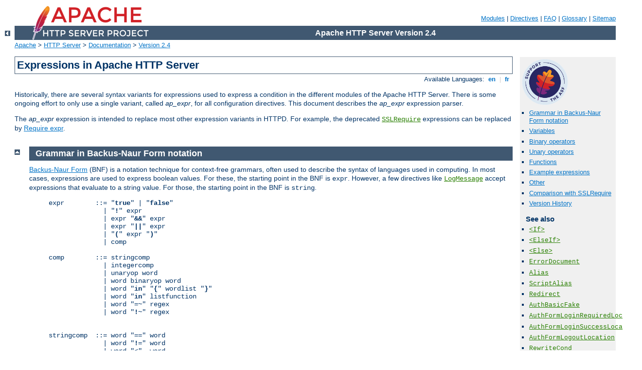

--- FILE ---
content_type: text/html
request_url: http://mariusbauer.com/manual/tr/expr.html
body_size: 8669
content:
<?xml version="1.0" encoding="ISO-8859-1"?>
<!DOCTYPE html PUBLIC "-//W3C//DTD XHTML 1.0 Strict//EN" "http://www.w3.org/TR/xhtml1/DTD/xhtml1-strict.dtd">
<html xmlns="http://www.w3.org/1999/xhtml" lang="en" xml:lang="en"><head>
<meta content="text/html; charset=ISO-8859-1" http-equiv="Content-Type" />
<!--
        XXXXXXXXXXXXXXXXXXXXXXXXXXXXXXXXXXXXXXXXXXXXXXXXXXXXXXXXXXXXXXXXX
              This file is generated from xml source: DO NOT EDIT
        XXXXXXXXXXXXXXXXXXXXXXXXXXXXXXXXXXXXXXXXXXXXXXXXXXXXXXXXXXXXXXXXX
      -->
<title>Expressions in Apache HTTP Server - Apache HTTP Server Version 2.4</title>
<link href="../style/css/manual.css" rel="stylesheet" media="all" type="text/css" title="Main stylesheet" />
<link href="../style/css/manual-loose-100pc.css" rel="alternate stylesheet" media="all" type="text/css" title="No Sidebar - Default font size" />
<link href="../style/css/manual-print.css" rel="stylesheet" media="print" type="text/css" /><link rel="stylesheet" type="text/css" href="../style/css/prettify.css" />
<script src="../style/scripts/prettify.min.js" type="text/javascript">
</script>

<link href="../images/favicon.ico" rel="shortcut icon" /></head>
<body id="manual-page"><div id="page-header">
<p class="menu"><a href="./mod/index.html">Modules</a> | <a href="./mod/directives.html">Directives</a> | <a href="http://wiki.apache.org/httpd/FAQ">FAQ</a> | <a href="./glossary.html">Glossary</a> | <a href="./sitemap.html">Sitemap</a></p>
<p class="apache">Apache HTTP Server Version 2.4</p>
<img alt="" src="../images/feather.png" /></div>
<div class="up"><a href="./index.html"><img title="&lt;-" alt="&lt;-" src="../images/left.gif" /></a></div>
<div id="path">
<a href="http://www.apache.org/">Apache</a> &gt; <a href="http://httpd.apache.org/">HTTP Server</a> &gt; <a href="http://httpd.apache.org/docs/">Documentation</a> &gt; <a href="./index.html">Version 2.4</a></div><div id="page-content"><div id="preamble"><h1>Expressions in Apache HTTP Server</h1>
<div class="toplang">
<p><span>Available Languages: </span><a href="../en/expr.html" title="English">&nbsp;en&nbsp;</a> |
<a href="../fr/expr.html" hreflang="fr" rel="alternate" title="Français">&nbsp;fr&nbsp;</a></p>
</div>

    <p>Historically, there are several syntax variants for expressions
    used to express a condition in the different modules of the Apache
    HTTP Server.  There is some ongoing effort to only use a single
    variant, called <em>ap_expr</em>, for all configuration directives.
    This document describes the <em>ap_expr</em> expression parser.
    </p>
    <p>The <em>ap_expr</em> expression is intended to replace most other
    expression variants in HTTPD. For example, the deprecated <code class="directive"><a href="./mod/mod_ssl.html#sslrequire">SSLRequire</a></code> expressions can be replaced
    by <a href="mod/mod_authz_core.html#reqexpr">Require expr</a>.  </p>
  </div>
<div id="quickview"><a href="https://www.apache.org/foundation/contributing.html" class="badge"><img src="https://www.apache.org/images/SupportApache-small.png" alt="Support Apache!" /></a><ul id="toc"><li><img alt="" src="../images/down.gif" /> <a href="#grammar">Grammar in Backus-Naur Form notation</a></li>
<li><img alt="" src="../images/down.gif" /> <a href="#vars">Variables</a></li>
<li><img alt="" src="../images/down.gif" /> <a href="#binop">Binary operators</a></li>
<li><img alt="" src="../images/down.gif" /> <a href="#unnop">Unary operators</a></li>
<li><img alt="" src="../images/down.gif" /> <a href="#functions">Functions</a></li>
<li><img alt="" src="../images/down.gif" /> <a href="#examples">Example expressions</a></li>
<li><img alt="" src="../images/down.gif" /> <a href="#other">Other</a></li>
<li><img alt="" src="../images/down.gif" /> <a href="#sslrequire">Comparison with SSLRequire</a></li>
<li><img alt="" src="../images/down.gif" /> <a href="#compatibility">Version History</a></li>
</ul><h3>See also</h3><ul class="seealso"><li><code class="directive"><a href="./mod/core.html#if">&lt;If&gt;</a></code></li><li><code class="directive"><a href="./mod/core.html#elseif">&lt;ElseIf&gt;</a></code></li><li><code class="directive"><a href="./mod/core.html#else">&lt;Else&gt;</a></code></li><li><code class="directive"><a href="./mod/core.html#errordocument">ErrorDocument</a></code></li><li><code class="directive"><a href="./mod/mod_alias.html#alias">Alias</a></code></li><li><code class="directive"><a href="./mod/mod_alias.html#scriptalias">ScriptAlias</a></code></li><li><code class="directive"><a href="./mod/mod_alias.html#redirect">Redirect</a></code></li><li><code class="directive"><a href="./mod/mod_auth_basic.html#authbasicfake">AuthBasicFake</a></code></li><li><code class="directive"><a href="./mod/mod_auth_form.html#authformloginrequiredlocation">AuthFormLoginRequiredLocation</a></code></li><li><code class="directive"><a href="./mod/mod_auth_form.html#authformloginsuccesslocation">AuthFormLoginSuccessLocation</a></code></li><li><code class="directive"><a href="./mod/mod_auth_form.html#authformlogoutlocation">AuthFormLogoutLocation</a></code></li><li><code class="directive"><a href="./mod/mod_rewrite.html#rewritecond">RewriteCond</a></code></li><li><code class="directive"><a href="./mod/mod_setenvif.html#setenvifexpr">SetEnvIfExpr</a></code></li><li><code class="directive"><a href="./mod/mod_headers.html#header">Header</a></code></li><li><code class="directive"><a href="./mod/mod_headers.html#requestheader">RequestHeader</a></code></li><li><code class="directive"><a href="./mod/mod_filter.html#filterprovider">FilterProvider</a></code></li><li><a href="mod/mod_authz_core.html#reqexpr">Require expr</a></li><li><a href="mod/mod_authnz_ldap.html#requser">Require ldap-user</a></li><li><a href="mod/mod_authnz_ldap.html#reqgroup">Require ldap-group</a></li><li><a href="mod/mod_authnz_ldap.html#reqdn">Require ldap-dn</a></li><li><a href="mod/mod_authnz_ldap.html#reqattribute">Require ldap-attribute</a></li><li><a href="mod/mod_authnz_ldap.html#reqfilter">Require ldap-filter</a></li><li><a href="mod/mod_authz_dbd.html#reqgroup">Require dbd-group</a></li><li><a href="mod/mod_authz_dbm.html#reqgroup">Require dbm-group</a></li><li><a href="mod/mod_authz_groupfile.html#reqgroup">Require group</a></li><li><a href="mod/mod_authz_host.html#reqhost">Require host</a></li><li><code class="directive"><a href="./mod/mod_ssl.html#sslrequire">SSLRequire</a></code></li><li><code class="directive"><a href="./mod/mod_log_debug.html#logmessage">LogMessage</a></code></li><li><code class="module"><a href="./mod/mod_include.html">mod_include</a></code></li><li><a href="#comments_section">Comments</a></li></ul></div>
<div class="top"><a href="#page-header"><img alt="top" src="../images/up.gif" /></a></div>
<div class="section">
<h2><a name="grammar" id="grammar">Grammar in Backus-Naur Form notation</a></h2>
    
      <p><a href="http://en.wikipedia.org/wiki/Backus%E2%80%93Naur_Form">Backus-Naur
      Form</a> (BNF) is a notation technique for context-free grammars,
      often used to describe the syntax of languages used in computing.
      In most cases, expressions are used to express boolean values.
      For these, the starting point in the BNF is <code>expr</code>.
      However, a few directives like <code class="directive"><a href="./mod/mod_log_debug.html#logmessage">LogMessage</a></code> accept expressions
      that evaluate to a string value. For those, the starting point in
      the BNF is <code>string</code>.
      </p>
<blockquote>
<pre>expr        ::= "<strong>true</strong>" | "<strong>false</strong>"
              | "<strong>!</strong>" expr
              | expr "<strong>&amp;&amp;</strong>" expr
              | expr "<strong>||</strong>" expr
              | "<strong>(</strong>" expr "<strong>)</strong>"
              | comp

comp        ::= stringcomp
              | integercomp
              | unaryop word
              | word binaryop word
              | word "<strong>in</strong>" "<strong>{</strong>" wordlist "<strong>}</strong>"
              | word "<strong>in</strong>" listfunction
              | word "<strong>=~</strong>" regex
              | word "<strong>!~</strong>" regex


stringcomp  ::= word "<strong>==</strong>" word
              | word "<strong>!=</strong>" word
              | word "<strong>&lt;</strong>"  word
              | word "<strong>&lt;=</strong>" word
              | word "<strong>&gt;</strong>"  word
              | word "<strong>&gt;=</strong>" word

integercomp ::= word "<strong>-eq</strong>" word | word "<strong>eq</strong>" word
              | word "<strong>-ne</strong>" word | word "<strong>ne</strong>" word
              | word "<strong>-lt</strong>" word | word "<strong>lt</strong>" word
              | word "<strong>-le</strong>" word | word "<strong>le</strong>" word
              | word "<strong>-gt</strong>" word | word "<strong>gt</strong>" word
              | word "<strong>-ge</strong>" word | word "<strong>ge</strong>" word

wordlist    ::= word
              | wordlist "<strong>,</strong>" word

word        ::= word "<strong>.</strong>" word
              | digit
              | "<strong>'</strong>" string "<strong>'</strong>"
              | "<strong>"</strong>" string "<strong>"</strong>"
              | variable
              | rebackref
              | function

string      ::= stringpart
              | string stringpart

stringpart  ::= cstring
              | variable
              | rebackref

cstring     ::= ...
digit       ::= [0-9]+

variable    ::= "<strong>%{</strong>" varname "<strong>}</strong>"
              | "<strong>%{</strong>" funcname "<strong>:</strong>" funcargs "<strong>}</strong>"

rebackref   ::= "<strong>$</strong>" [0-9]

function     ::= funcname "<strong>(</strong>" word "<strong>)</strong>"

listfunction ::= listfuncname "<strong>(</strong>" word "<strong>)</strong>"</pre>
</blockquote>

</div><div class="top"><a href="#page-header"><img alt="top" src="../images/up.gif" /></a></div>
<div class="section">
<h2><a name="vars" id="vars">Variables</a></h2>
    

    <p>The expression parser provides a number of variables of the form
    <code>%{HTTP_HOST}</code>. Note that the value of a variable may depend
    on the phase of the request processing in which it is evaluated.  For
    example, an expression used in an <code class="directive">&lt;If &gt;</code>
    directive is evaluated before authentication is done. Therefore,
    <code>%{REMOTE_USER}</code> will not be set in this case.</p>

    <p>The following variables provide the values of the named HTTP request
    headers. The values of other headers can be obtained with the
    <code>req</code> <a href="#functions">function</a>. Using these
    variables may cause the header name to be added to the Vary
    header of the HTTP response, except where otherwise noted for the
    directive accepting the expression. The <code>req_novary</code>
    <a href="#functions">function</a> may be used to circumvent this
    behavior.</p>

    <table class="bordered"><tr class="header"><th>Name</th></tr>
<tr><td><code>HTTP_ACCEPT</code></td></tr>
<tr class="odd"><td><code>HTTP_COOKIE</code></td></tr>
<tr><td><code>HTTP_FORWARDED</code></td></tr>
<tr class="odd"><td><code>HTTP_HOST</code></td></tr>
<tr><td><code>HTTP_PROXY_CONNECTION</code></td></tr>
<tr class="odd"><td><code>HTTP_REFERER</code></td></tr>
<tr><td><code>HTTP_USER_AGENT</code></td></tr>
</table>

    <p>Other request related variables</p>

    <table class="bordered"><tr class="header"><th>Name</th><th>Description</th></tr>
<tr><td><code>REQUEST_METHOD</code></td>
        <td>The HTTP method of the incoming request (e.g.
            <code>GET</code>)</td></tr>
<tr class="odd"><td><code>REQUEST_SCHEME</code></td>
        <td>The scheme part of the request's URI</td></tr>
<tr><td><code>REQUEST_URI</code></td>
        <td>The path part of the request's URI</td></tr>
<tr class="odd"><td><code>DOCUMENT_URI</code></td>
        <td>Same as <code>REQUEST_URI</code></td></tr>
<tr><td><code>REQUEST_FILENAME</code></td>
        <td>The full local filesystem path to the file or script matching the
            request, if this has already been determined by the server at the
            time <code>REQUEST_FILENAME</code> is referenced. Otherwise, such
            as when used in virtual host context, the same value as
            <code>REQUEST_URI</code> </td></tr>
<tr class="odd"><td><code>SCRIPT_FILENAME</code></td>
        <td>Same as <code>REQUEST_FILENAME</code></td></tr>
<tr><td><code>LAST_MODIFIED</code></td>
        <td>The date and time of last modification of the file in the format
            <code>20101231235959</code>, if this has already been determined by
            the server at the time <code>LAST_MODIFIED</code> is referenced.
            </td></tr>
<tr class="odd"><td><code>SCRIPT_USER</code></td>
        <td>The user name of the owner of the script.</td></tr>
<tr><td><code>SCRIPT_GROUP</code></td>
        <td>The group name of the group of the script.</td></tr>
<tr class="odd"><td><code>PATH_INFO</code></td>
        <td>The trailing path name information, see
            <code class="directive"><a href="./mod/core.html#acceptpathinfo">AcceptPathInfo</a></code></td></tr>
<tr><td><code>QUERY_STRING</code></td>
        <td>The query string of the current request</td></tr>
<tr class="odd"><td><code>IS_SUBREQ</code></td>
        <td>"<code>true</code>" if the current request is a subrequest,
            "<code>false</code>" otherwise</td></tr>
<tr><td><code>THE_REQUEST</code></td>
        <td>The complete request line (e.g.,
            "<code>GET /index.html HTTP/1.1</code>")</td></tr>
<tr class="odd"><td><code>REMOTE_ADDR</code></td>
        <td>The IP address of the remote host</td></tr>
<tr><td><code>REMOTE_PORT</code></td>
        <td>The port of the remote host (2.4.26 and later)</td></tr>
<tr class="odd"><td><code>REMOTE_HOST</code></td>
        <td>The host name of the remote host</td></tr>
<tr><td><code>REMOTE_USER</code></td>
        <td>The name of the authenticated user, if any (not available during <code class="directive">&lt;If &gt;</code>)</td></tr>
<tr class="odd"><td><code>REMOTE_IDENT</code></td>
        <td>The user name set by <code class="module"><a href="./mod/mod_ident.html">mod_ident</a></code></td></tr>
<tr><td><code>SERVER_NAME</code></td>
        <td>The <code class="directive"><a href="./mod/core.html#servername">ServerName</a></code> of
            the current vhost</td></tr>
<tr class="odd"><td><code>SERVER_PORT</code></td>
        <td>The server port of the current vhost, see
            <code class="directive"><a href="./mod/core.html#servername">ServerName</a></code></td></tr>
<tr><td><code>SERVER_ADMIN</code></td>
        <td>The <code class="directive"><a href="./mod/core.html#serveradmin">ServerAdmin</a></code> of
            the current vhost</td></tr>
<tr class="odd"><td><code>SERVER_PROTOCOL</code></td>
        <td>The protocol used by the request</td></tr>
<tr><td><code>DOCUMENT_ROOT</code></td>
        <td>The <code class="directive"><a href="./mod/core.html#documentroot">DocumentRoot</a></code> of
            the current vhost</td></tr>
<tr class="odd"><td><code>AUTH_TYPE</code></td>
        <td>The configured <code class="directive"><a href="./mod/mod_authn_core.html#authtype">AuthType</a></code> (e.g.
        "<code>basic</code>")</td></tr>
<tr><td><code>CONTENT_TYPE</code></td>
        <td>The content type of the response (not available during <code class="directive">&lt;If &gt;</code>)</td></tr>
<tr class="odd"><td><code>HANDLER</code></td>
        <td>The name of the <a href="handler.html">handler</a> creating
            the response</td></tr>
<tr><td><code>HTTP2</code></td>
        <td>"<code>on</code>" if the request uses http/2,
            "<code>off</code>" otherwise</td></tr>
<tr class="odd"><td><code>HTTPS</code></td>
        <td>"<code>on</code>" if the request uses https,
            "<code>off</code>" otherwise</td></tr>
<tr><td><code>IPV6</code></td>
        <td>"<code>on</code>" if the connection uses IPv6,
            "<code>off</code>" otherwise</td></tr>
<tr class="odd"><td><code>REQUEST_STATUS</code></td>
        <td>The HTTP error status of the request (not available during <code class="directive">&lt;If &gt;</code>)</td></tr>
<tr><td><code>REQUEST_LOG_ID</code></td>
        <td>The error log id of the request (see
            <code class="directive"><a href="./mod/core.html#errorlogformat">ErrorLogFormat</a></code>)</td></tr>
<tr class="odd"><td><code>CONN_LOG_ID</code></td>
        <td>The error log id of the connection (see
            <code class="directive"><a href="./mod/core.html#errorlogformat">ErrorLogFormat</a></code>)</td></tr>
<tr><td><code>CONN_REMOTE_ADDR</code></td>
        <td>The peer IP address of the connection (see the
            <code class="module"><a href="./mod/mod_remoteip.html">mod_remoteip</a></code> module)</td></tr>
<tr class="odd"><td><code>CONTEXT_PREFIX</code></td>
        <td /></tr>
<tr><td><code>CONTEXT_DOCUMENT_ROOT</code></td>
        <td /></tr>
</table>

    <p>Misc variables</p>

    <table class="bordered"><tr class="header"><th>Name</th><th>Description</th></tr>
<tr><td><code>TIME_YEAR</code></td>
        <td>The current year (e.g. <code>2010</code>)</td></tr>
<tr class="odd"><td><code>TIME_MON</code></td>
        <td>The current month (<code>01</code>, ..., <code>12</code>)</td></tr>
<tr><td><code>TIME_DAY</code></td>
        <td>The current day of the month (<code>01</code>, ...)</td></tr>
<tr class="odd"><td><code>TIME_HOUR</code></td>
        <td>The hour part of the current time
            (<code>00</code>, ..., <code>23</code>)</td></tr>
<tr><td><code>TIME_MIN</code></td>
        <td>The minute part of the current time </td></tr>
<tr class="odd"><td><code>TIME_SEC</code></td>
        <td>The second part of the current time </td></tr>
<tr><td><code>TIME_WDAY</code></td>
        <td>The day of the week (starting with <code>0</code>
            for Sunday)</td></tr>
<tr class="odd"><td><code>TIME</code></td>
        <td>The date and time in the format
        <code>20101231235959</code></td></tr>
<tr><td><code>SERVER_SOFTWARE</code></td>
        <td>The server version string</td></tr>
<tr class="odd"><td><code>API_VERSION</code></td>
        <td>The date of the API version (module magic number)</td></tr>
</table>

    <p>Some modules register additional variables, see e.g.
    <code class="module"><a href="./mod/mod_ssl.html">mod_ssl</a></code>.</p>

</div><div class="top"><a href="#page-header"><img alt="top" src="../images/up.gif" /></a></div>
<div class="section">
<h2><a name="binop" id="binop">Binary operators</a></h2>
    

    <p>With the exception of some built-in comparison operators, binary
    operators have the form "<code>-[a-zA-Z][a-zA-Z0-9_]+</code>", i.e. a
    minus and at least two characters. The name is not case sensitive.
    Modules may register additional binary operators.</p>

    <h3><a name="comp" id="comp">Comparison operators</a></h3>
    

    <table class="bordered"><tr class="header"><th>Name</th><th>Alternative</th> <th>Description</th></tr>
<tr><td><code>==</code></td>
        <td><code>=</code></td>
        <td>String equality</td></tr>
<tr class="odd"><td><code>!=</code></td>
        <td />
        <td>String inequality</td></tr>
<tr><td><code>&lt;</code></td>
        <td />
        <td>String less than</td></tr>
<tr class="odd"><td><code>&lt;=</code></td>
        <td />
        <td>String less than or equal</td></tr>
<tr><td><code>&gt;</code></td>
        <td />
        <td>String greater than</td></tr>
<tr class="odd"><td><code>&gt;=</code></td>
        <td />
        <td>String greater than or equal</td></tr>
<tr><td><code>=~</code></td>
        <td />
        <td>String matches the regular expression</td></tr>
<tr class="odd"><td><code>!~</code></td>
        <td />
        <td>String does not match the regular expression</td></tr>
<tr><td><code>-eq</code></td>
        <td><code>eq</code></td>
        <td>Integer equality</td></tr>
<tr class="odd"><td><code>-ne</code></td>
        <td><code>ne</code></td>
        <td>Integer inequality</td></tr>
<tr><td><code>-lt</code></td>
        <td><code>lt</code></td>
        <td>Integer less than</td></tr>
<tr class="odd"><td><code>-le</code></td>
        <td><code>le</code></td>
        <td>Integer less than or equal</td></tr>
<tr><td><code>-gt</code></td>
        <td><code>gt</code></td>
        <td>Integer greater than</td></tr>
<tr class="odd"><td><code>-ge</code></td>
        <td><code>ge</code></td>
        <td>Integer greater than or equal</td></tr>
</table>
    

    <h3><a name="binaryother" id="binaryother">Other binary operators</a></h3>
    

    <table class="bordered"><tr class="header"><th>Name</th><th>Description</th></tr>
<tr><td><code>-ipmatch</code></td>
        <td>IP address matches address/netmask</td></tr>
<tr class="odd"><td><code>-strmatch</code></td>
        <td>left string matches pattern given by right string (containing
            wildcards *, ?, [])</td></tr>
<tr><td><code>-strcmatch</code></td>
        <td>same as <code>-strmatch</code>, but case insensitive</td></tr>
<tr class="odd"><td><code>-fnmatch</code></td>
        <td>same as <code>-strmatch</code>, but slashes are not matched by
            wildcards</td></tr>
</table>
    

</div><div class="top"><a href="#page-header"><img alt="top" src="../images/up.gif" /></a></div>
<div class="section">
<h2><a name="unnop" id="unnop">Unary operators</a></h2>
    

    <p>Unary operators take one argument and have the form
    "<code>-[a-zA-Z]</code>", i.e. a minus and one character.
    The name <em>is</em> case sensitive.
    Modules may register additional unary operators.</p>

    <table class="bordered"><tr class="header"><th>Name</th><th>Description</th><th>Restricted</th></tr>
<tr><td><code>-d</code></td>
        <td>The argument is treated as a filename.
            True if the file exists and is a directory</td><td>yes</td></tr>
<tr class="odd"><td><code>-e</code></td>
        <td>The argument is treated as a filename.
            True if the file (or dir or special) exists</td><td>yes</td></tr>
<tr><td><code>-f</code></td>
        <td>The argument is treated as a filename.
            True if the file exists and is regular file</td><td>yes</td></tr>
<tr class="odd"><td><code>-s</code></td>
        <td>The argument is treated as a filename.
            True if the file exists and is not empty</td><td>yes</td></tr>
<tr><td><code>-L</code></td>
        <td>The argument is treated as a filename.
            True if the file exists and is symlink</td><td>yes</td></tr>
<tr class="odd"><td><code>-h</code></td>
        <td>The argument is treated as a filename.
            True if the file exists and is symlink
            (same as <code>-L</code>)</td><td>yes</td></tr>
<tr><td><code>-F</code></td>
        <td>True if string is a valid file, accessible via all the server's
            currently-configured access controls for that path. This uses an
            internal subrequest to do the check, so use it with care - it can
            impact your server's performance!</td><td /></tr>
<tr class="odd"><td><code>-U</code></td>
        <td>True if string is a valid URL, accessible via all the server's
            currently-configured access controls for that path. This uses an
            internal subrequest to do the check, so use it with care - it can
            impact your server's performance!</td><td /></tr>
<tr><td><code>-A</code></td>
        <td>Alias for <code>-U</code></td><td /></tr>
<tr class="odd"><td><code>-n</code></td>
        <td>True if string is not empty</td><td /></tr>
<tr><td><code>-z</code></td>
        <td>True if string is empty</td><td /></tr>
<tr class="odd"><td><code>-T</code></td>
        <td>False if string is empty, "<code>0</code>", "<code>off</code>",
            "<code>false</code>", or "<code>no</code>" (case insensitive).
            True otherwise.</td><td /></tr>
<tr><td><code>-R</code></td>
        <td>Same as "<code>%{REMOTE_ADDR} -ipmatch ...</code>", but more
        efficient
        </td><td /></tr>
</table>

    <p>The operators marked as "restricted" are not available in some modules
    like <code class="module"><a href="./mod/mod_include.html">mod_include</a></code>.</p>
</div><div class="top"><a href="#page-header"><img alt="top" src="../images/up.gif" /></a></div>
<div class="section">
<h2><a name="functions" id="functions">Functions</a></h2>
    

    <p>Normal string-valued functions take one string as argument and return
    a string. Functions names are not case sensitive.
    Modules may register additional functions.</p>

    <table class="bordered"><tr class="header"><th>Name</th><th>Description</th><th>Special notes</th></tr>
<tr><td><code>req</code>, <code>http</code></td>
        <td>Get HTTP request header; header names may be added to the Vary
            header, see below</td><td /></tr>
<tr class="odd"><td><code>req_novary</code></td>
        <td>Same as <code>req</code>, but header names will not be added to the
            Vary header</td><td /></tr>
<tr><td><code>resp</code></td>
        <td>Get HTTP response header</td><td /></tr>
<tr class="odd"><td><code>reqenv</code></td>
        <td>Lookup request environment variable (as a shortcut,
        <code>v</code> can also be used to access variables).</td>
        <td>ordering</td></tr>
<tr><td><code>osenv</code></td>
        <td>Lookup operating system environment variable</td><td /></tr>
<tr class="odd"><td><code>note</code></td>
        <td>Lookup request note</td><td>ordering</td></tr>
<tr><td><code>env</code></td>
        <td>Return first match of <code>note</code>, <code>reqenv</code>,
            <code>osenv</code></td><td>ordering</td></tr>
<tr class="odd"><td><code>tolower</code></td>
        <td>Convert string to lower case</td><td /></tr>
<tr><td><code>toupper</code></td>
        <td>Convert string to upper case</td><td /></tr>
<tr class="odd"><td><code>escape</code></td>
        <td>Escape special characters in %hex encoding</td><td /></tr>
<tr><td><code>unescape</code></td>
        <td>Unescape %hex encoded string, leaving encoded slashes alone;
            return empty string if %00 is found</td><td /></tr>
<tr class="odd"><td><code>base64</code></td>
        <td>Encode the string using base64 encoding</td><td /></tr>
<tr><td><code>unbase64</code></td>
        <td>Decode base64 encoded string, return truncated string if 0x00 is
            found</td><td /></tr>
<tr class="odd"><td><code>md5</code></td>
        <td>Hash the string using MD5, then encode the hash with hexadecimal
            encoding</td><td /></tr>
<tr><td><code>sha1</code></td>
        <td>Hash the string using SHA1, then encode the hash with hexadecimal
            encoding</td><td /></tr>
<tr class="odd"><td><code>file</code></td>
        <td>Read contents from a file (including line endings, when present)
        </td><td>restricted</td></tr>
<tr><td><code>filemod</code></td>
        <td>Return last modification time of a file (or 0 if file does not exist
            or is not regular file)</td><td>restricted</td></tr>
<tr class="odd"><td><code>filesize</code></td>
        <td>Return size of a file (or 0 if file does not exist or is not
            regular file)</td><td>restricted</td></tr>
</table>

    <p>The functions marked as "restricted" in the final column are not 
    available in some modules like <code class="module"><a href="./mod/mod_include.html">mod_include</a></code>.</p>

    <p>The functions marked as "ordering" in the final column require some
    consideration for the ordering of different components of the server,
    especially when the function is used within the 
    &lt;<code class="directive"><a href="./mod/core.html#if">If</a></code>&gt; directive which is
    evaluated relatively early.</p>
    <div class="note">
    <h3>Environment variable ordering</h3>
    When environment variables are looked up within an 
    &lt;<code class="directive"><a href="./mod/core.html#if">If</a></code>&gt; condition, it's important 
    to consider how extremely early in request processing that this 
    resolution occurs. As a guideline, any directive defined outside of virtual host 
    context (directory, location, htaccess) is not likely to have yet had a 
    chance to execute. <code class="directive"><a href="./mod/mod_setenvif.html#setenvif">SetEnvIf</a></code>
    in virtual host scope is one directive that runs prior to this resolution
    <br />
    <br />
    When <code>reqenv</code> is used outside of &lt;<code class="directive"><a href="./mod/core.html#if">If</a></code>&gt;, the resolution will generally occur later, but the 
    exact timing depends on the directive the expression has been used within.
    </div>

    <p>When the functions <code>req</code> or <code>http</code> are used,
    the header name will automatically be added to the Vary header of the
    HTTP response, except where otherwise noted for the directive accepting
    the expression. The <code>req_novary</code> function can be used to
    prevent names from being added to the Vary header.</p>

    <p>In addition to string-valued functions, there are also
    list-valued functions which take one string as argument and return a
    wordlist, i.e. a list of strings. The wordlist can be used with the
    special <code>-in</code> operator.  Functions names are not case
    sensitive.  Modules may register additional functions.</p>

    <p>There are no built-in list-valued functions. <code class="module"><a href="./mod/mod_ssl.html">mod_ssl</a></code>
    provides <code>PeerExtList</code>.  See the description of
    <code class="directive"><a href="./mod/mod_ssl.html#sslrequire">SSLRequire</a></code> for details
    (but <code>PeerExtList</code> is also usable outside
    of <code class="directive"><a href="./mod/mod_ssl.html#sslrequire">SSLRequire</a></code>).</p>

</div><div class="top"><a href="#page-header"><img alt="top" src="../images/up.gif" /></a></div>
<div class="section">
<h2><a name="examples" id="examples">Example expressions</a></h2>

    
    <p>The following examples show how expressions might be used to
    evaluate requests:</p>

    
    <pre class="prettyprint lang-config"># Compare the host name to example.com and redirect to www.example.com if it matches
&lt;If "%{HTTP_HOST} == 'example.com'"&gt;
    Redirect permanent "/" "http://www.example.com/"
&lt;/If&gt;

# Force text/plain if requesting a file with the query string contains 'forcetext'
&lt;If "%{QUERY_STRING} =~ /forcetext/"&gt;
    ForceType text/plain
&lt;/If&gt;

# Only allow access to this content during business hours
&lt;Directory "/foo/bar/business"&gt;
    Require expr %{TIME_HOUR} -gt 9 &amp;&amp; %{TIME_HOUR} -lt 17
&lt;/Directory&gt;

# Check a HTTP header for a list of values
&lt;If "%{HTTP:X-example-header} in { 'foo', 'bar', 'baz' }"&gt;
    Header set matched true
&lt;/If&gt;

# Check an environment variable for a regular expression, negated.
&lt;If "! reqenv('REDIRECT_FOO') =~ /bar/"&gt;
    Header set matched true
&lt;/If&gt;

# Check result of URI mapping by running in Directory context with -f
&lt;Directory "/var/www"&gt;
    AddEncoding x-gzip gz
&lt;If "-f '%{REQUEST_FILENAME}.unzipme' &amp;&amp; ! %{HTTP:Accept-Encoding} =~ /gzip/"&gt;
      SetOutputFilter INFLATE
&lt;/If&gt;
&lt;/Directory&gt;

# Check against the client IP
&lt;If "-R '192.168.1.0/24'"&gt;
    Header set matched true
&lt;/If&gt;

# Function example in boolean context
&lt;If "md5('foo') == 'acbd18db4cc2f85cedef654fccc4a4d8'"&gt;
  Header set checksum-matched true
&lt;/If&gt;

# Function example in string context
Header set foo-checksum "expr=%{md5:foo}"

# This delays the evaluation of the condition clause compared to &lt;If&gt;
Header always set CustomHeader my-value "expr=%{REQUEST_URI} =~ m#^/special_path\.php$#"</pre>

</div><div class="top"><a href="#page-header"><img alt="top" src="../images/up.gif" /></a></div>
<div class="section">
<h2><a name="other" id="other">Other</a></h2>
    

    <table class="bordered"><tr class="header"><th>Name</th><th>Alternative</th> <th>Description</th></tr>
<tr><td><code>-in</code></td>
        <td><code>in</code></td>
        <td>string contained in wordlist</td></tr>
<tr class="odd"><td><code>/regexp/</code></td>
        <td><code>m#regexp#</code></td>
        <td>Regular expression (the second form allows different
        delimiters than /)</td></tr>
<tr><td><code>/regexp/i</code></td>
        <td><code>m#regexp#i</code></td>
        <td>Case insensitive regular expression</td></tr>
<tr class="odd"><td><code>$0 ... $9</code></td>
        <td />
        <td>Regular expression backreferences</td></tr>
</table>

    <h3><a name="rebackref" id="rebackref">Regular expression backreferences</a></h3>
        
        <p>The strings <code>$0</code> ... <code>$9</code> allow to reference
        the capture groups from a previously executed, successfully
        matching regular expressions. They can normally only be used in the
        same expression as the matching regex, but some modules allow special
        uses.</p>
    

</div><div class="top"><a href="#page-header"><img alt="top" src="../images/up.gif" /></a></div>
<div class="section">
<h2><a name="sslrequire" id="sslrequire">Comparison with SSLRequire</a></h2>
    
    <p>The <em>ap_expr</em> syntax is mostly a superset of the syntax of the
    deprecated <code class="directive"><a href="./mod/mod_ssl.html#sslrequire">SSLRequire</a></code> directive.
    The differences are described in <code class="directive"><a href="./mod/mod_ssl.html#sslrequire">SSLRequire</a></code>'s documentation.</p>
</div><div class="top"><a href="#page-header"><img alt="top" src="../images/up.gif" /></a></div>
<div class="section">
<h2><a name="compatibility" id="compatibility">Version History</a></h2>
    
    <p>The <code>req_novary</code> <a href="#functions">function</a>
    is available for versions 2.4.4 and later.</p>
</div></div>
<div class="bottomlang">
<p><span>Available Languages: </span><a href="../en/expr.html" title="English">&nbsp;en&nbsp;</a> |
<a href="../fr/expr.html" hreflang="fr" rel="alternate" title="Français">&nbsp;fr&nbsp;</a></p>
</div><div class="top"><a href="#page-header"><img src="../images/up.gif" alt="top" /></a></div><div class="section"><h2><a id="comments_section" name="comments_section">Comments</a></h2><div class="warning"><strong>Notice:</strong><br />This is not a Q&amp;A section. Comments placed here should be pointed towards suggestions on improving the documentation or server, and may be removed again by our moderators if they are either implemented or considered invalid/off-topic. Questions on how to manage the Apache HTTP Server should be directed at either our IRC channel, #httpd, on Freenode, or sent to our <a href="http://httpd.apache.org/lists.html">mailing lists</a>.</div>
<script type="text/javascript"><!--//--><![CDATA[//><!--
var comments_shortname = 'httpd';
var comments_identifier = 'http://httpd.apache.org/docs/2.4/expr.html';
(function(w, d) {
    if (w.location.hostname.toLowerCase() == "httpd.apache.org") {
        d.write('<div id="comments_thread"><\/div>');
        var s = d.createElement('script');
        s.type = 'text/javascript';
        s.async = true;
        s.src = 'https://comments.apache.org/show_comments.lua?site=' + comments_shortname + '&page=' + comments_identifier;
        (d.getElementsByTagName('head')[0] || d.getElementsByTagName('body')[0]).appendChild(s);
    }
    else { 
        d.write('<div id="comments_thread">Comments are disabled for this page at the moment.<\/div>');
    }
})(window, document);
//--><!]]></script></div><div id="footer">
<p class="apache">Copyright 2017 The Apache Software Foundation.<br />Licensed under the <a href="http://www.apache.org/licenses/LICENSE-2.0">Apache License, Version 2.0</a>.</p>
<p class="menu"><a href="./mod/index.html">Modules</a> | <a href="./mod/directives.html">Directives</a> | <a href="http://wiki.apache.org/httpd/FAQ">FAQ</a> | <a href="./glossary.html">Glossary</a> | <a href="./sitemap.html">Sitemap</a></p></div><script type="text/javascript"><!--//--><![CDATA[//><!--
if (typeof(prettyPrint) !== 'undefined') {
    prettyPrint();
}
//--><!]]></script>
</body></html>